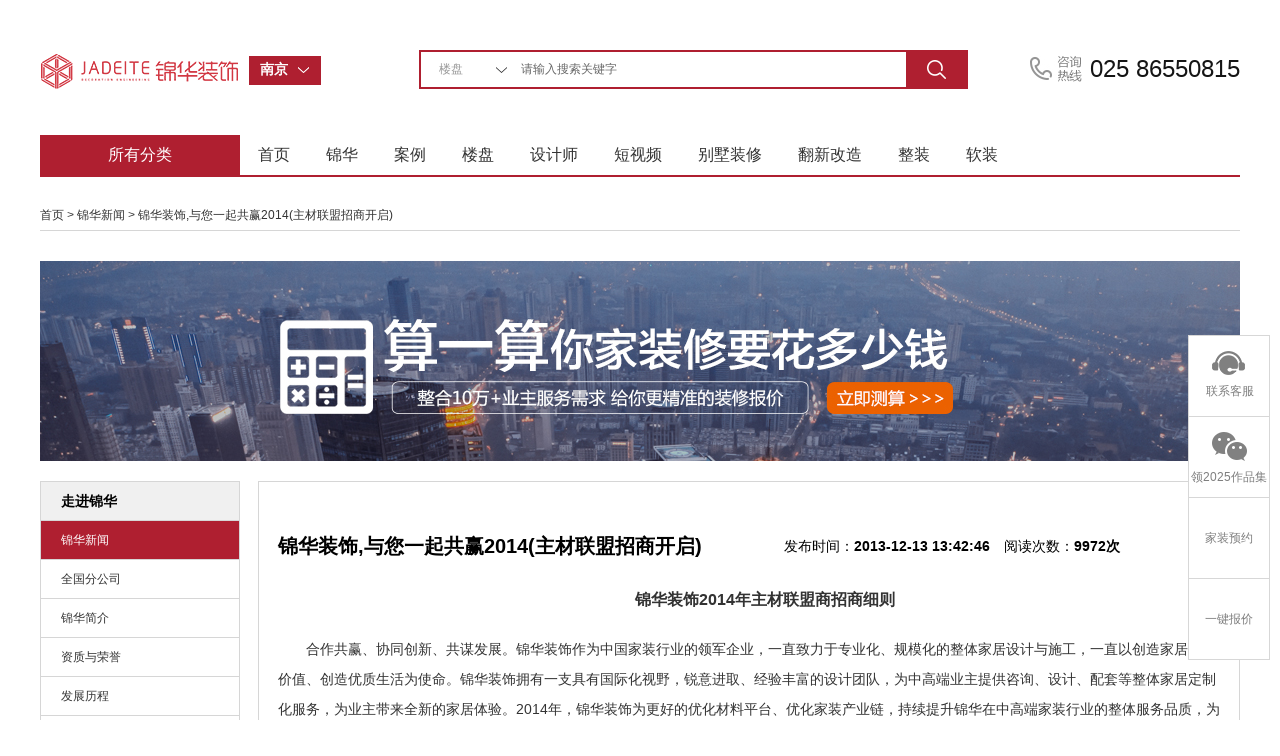

--- FILE ---
content_type: text/html; charset=utf-8
request_url: http://www.js-jinhua.com/News-show-id-2991/
body_size: 10272
content:
<!DOCTYPE html PUBLIC "-//W3C//DTD XHTML 1.0 Transitional//EN" "http://www.w3.org/TR/xhtml1/DTD/xhtml1-transitional.dtd">
<html xmlns="http://www.w3.org/1999/xhtml">
<head>
<meta http-equiv="Content-Type" content="text/html; charset=utf-8" />
<title>锦华装饰,与您一起共赢2014(主材联盟招商开启)-锦华新闻-南京锦华装饰</title>
<link rel="shortcut icon" href="/Public/favicon.ico" type="image/x-icon" />
<meta name="keywords" content="" />
<meta name="description" content="无标题文档    锦华装饰2014年主材联盟商招商细则   合作共赢、协同创新、共谋发展。锦华装饰作为中国家装行业的领军企业，一直致力于专业化、规模化的整体家居设计与施工，一直以创造家居艺术价值、创造优质生活为使" />
<meta name="mobile-agent" content="format=html5;url=http://m.js-jinhua.com/News-show-id-2991/" />
<meta http-equiv="Content-Security-Policy" content="upgrade-insecure-requests" />
<link href="http://file.js-jinhua.com/jhzs/pc/css/layout.css?2020106183" rel="stylesheet" type="text/css" />
<link href="http://file.js-jinhua.com/jhzs/pc/css/reset.css"  rel="stylesheet" type="text/css" />
<meta name="baidu-site-verification" content="SjqD7UUw4U" />
<meta baidu-gxt-verify-token="59172f188b34aa73646766adbe02059f">
<link rel="stylesheet" href="http://file.js-jinhua.com/jhzs/pc/css/animate.min.css" />
 
<script src="http://file.js-jinhua.com/jhzs/pc/js/wow.min.js"></script>
<script type="text/javascript" src="http://file.js-jinhua.com/jhzs/pc/js/jquery-kf.js"></script><!--在线客服-->
<script type="text/javascript" src="http://file.js-jinhua.com/jhzs/pc/js/banner_jquery.js" ></script><!--首页banner-->
<script type="text/javascript" src="http://file.js-jinhua.com/jhzs/pc/js/banner.js?20160104004" ></script><!--首页banner-->
<script type="text/javascript" src="http://file.js-jinhua.com/jhzs/pc/js/poplayer.js" ></script><!--分享收藏-->
<script type="text/javascript" src="http://file.js-jinhua.com/jhzs/pc/js/jquery-drop.js"></script><!--搜索下拉分类-->
<script type="text/javascript" src="http://file.js-jinhua.com/jhzs/pc/js/hhDrop.js"></script><!--城市选择-->
<meta name="baidu-site-verification" content="code-eXAa182998" />
<meta name="baidu-site-verification" content="code-bRdK5dpsky" />
<!--右侧在线客服-->
<script type="text/javascript">
	$(function(){
		$(window).scroll(function(){
			if($(window).scrollTop()>100){  //距顶部多少像素时，出现返回顶部按钮
				$("#side-bar .gotop").fadeIn();	
			}
			else{
				$("#side-bar .gotop").hide();
			}
		});
		$("#side-bar .gotop").click(function(){
			$('html,body').animate({'scrollTop':0},500); //返回顶部动画 数值越小时间越短
		});
	});
	function kf(obj, sType) 
	  { var oDiv = document.getElementById(obj); 
	  if (sType == 'show') { oDiv.style.display = 'block';} 
	  if (sType == 'hide') { oDiv.style.display = 'none';} 
	} 
  function zx(obj, sType) 
    { var oDiv = document.getElementById(obj); 
    if (sType == 'show') { oDiv.style.display = 'block';} 
    if (sType == 'hide') { oDiv.style.display = 'none';} 
  }  
  
</script>
<!--城市下拉-->
<script type="text/javascript">
  $(function(){
    $('#hhDrop00').hhDrop({});  
  })
</script>

</head>

<body>
<div class="head">
  <div class="wh1200">
    <div class="fl"><a href="/"><img src="/Public/home/images/logo.png" width="199" height="42" alt="锦华装饰" /></a></div>
    <!--city-begin-->
    <div class="lineSearch fl">
      <ul >
        <li class="thRelative" id="hhDrop00">
          <div class="boxSearch">
            <span class="key_word" >
              <b class="size_14">南京</b>
            </span>
            <a class="fr btn_search" href="javascript:void(0)" title="切换城市"></a>
          </div>
          <div class="search_form_suggest" style="display:none;">
            <dl class="search_hotList">
              <dd class="clr_after">
                <table width="100%" border="0">
                  <tr>
                  	                  	                    <td><a href="http://www.js-jinhua.com" class="cur"   >南京</a></td>
                                        <td><a href="http://wx.js-jinhua.com"    >无锡</a></td>
                                        <td><a href="http://nt.js-jinhua.com"    >南通(海安|如东)</a></td>
                                        <td><a href="http://yc.js-jinhua.com"    >盐城</a></td>
                                        <td><a href="http://tz.js-jinhua.com"    >泰州</a></td>
                    </tr>
					<tr>                    <td><a href="http://mas.js-jinhua.com"    >马鞍山</a></td>
                                        <td><a href="http://zjhz.js-jinhua.com"    >浙江湖州</a></td>
                                        <td><a href="http://jy.js-jinhua.com"    >江阴(靖江)</a></td>
                                        <td><a href="http://wj.js-jinhua.com"    >苏州</a></td>
                                    </table>
              </dd>
            </dl> 
          </div>
        </li>
      </ul>                    
    </div>
    <!--city-end-->
    <!--search-begin-->
    <div class="search radius6 fl">
        <form name="searchform" id="searchform" method="get" action="/" onsubmit="return checkSearch();">
            <select name="classid" id="classid"  >
				<option value="4"   >楼盘</option>
                <option value="1"    >作品</option>
                <option value="2"   >设计师</option>
                
                <option value="5"   >装修百科</option>
            </select> 
            <input class="inp_srh" name="keyboard" id="keyboard" value=""  placeholder="请输入搜索关键字" >
            <input class="btn_srh" name="submit" type="submit" value="" >
            
                        	<input type="hidden" name='c' id="controll" value='News' >            
            <input type="hidden" name='a' id="action" value='index' >
            	 
        </form>
    </div>
    <!--search-end-->
    <div class="fl call">025 86550815</div>
    <div class="clear"></div>
  </div>
  <div class="wh1200">
  <!--nav-begin-->
    <div class="nav"   >
      <ul>
        <li class="fenlei">所有分类</li>
        <li><a href="/" >首页</a></li>
        <li><a href="/Company-s_a1/" target="_blank"    >锦华</a></li>
        <li><a href="/Words-index/" target="_blank"  >案例</a></li>
        <li><a href="/Unit-index/"  target="_blank" >楼盘</a></li>
        <li><a href="/Designer-index/"  target="_blank" >设计师</a></li>
        <li><a href="/Meth-index/"  target="_blank" >短视频</a></li>
        <li style="display: none;"><a href="/Ask-index/"  target="_blank" >百科</a></li>
        <li><a target="_blank" href="http://www.js-jinhua.com/Active-show-id-11003/" >别墅装修</a></li>
        <li><a target="_blank" href="http://www.js-jinhua.com/Active-show-id-6311/" >翻新改造</a></li>
        <li><a target="_blank" href="http://www.js-jinhua.com/Active-show-id-10973/" >整装</a></li>
         <li><a target="_blank" href="http://www.js-jinhua.com/Active-show-id-9422/" >软装</a></li>                                        
                
                        
      </ul>
    </div>
    <!--nav-end-->
  </div>
  <div class="clear"></div>
</div>
<div class="container" style=" margin-top:40px">
  <div class="wh1200">
    <div class="pagenav"><a href="/">首页</a> >   <a href="/News-index-id-1/">锦华新闻</a> > 锦华装饰,与您一起共赢2014(主材联盟招商开启)</div>
    <p class="mt30"><iframe name="ads2" frameborder="0" scrolling="no" src="/Ads-index-id-2-city-nj" width="1200" height="200" marginwidth="0" marginheight="0"   allowtransparency></iframe></p>
    <div class="overflow mt20">
       <SCRIPT language=javascript> 
function checkdata()
{
	if(document.form1.build_area=="")
	{
		alert("请填写装修面积！");
		document.form1.build_area.focus();
		return false;
	}
	if(document.form1.per_tele.value=="")
	{
		alert("请填写联系电话！");
		document.form1.per_tele.focus();
		return false;
	}
	if(document.form1.mess_intr.value=="")
	{
		alert("请填写装修风格！");
		document.form1.mess_intr.focus();
		return false;
	}
}
 
</SCRIPT>
<div class="fl about-left">
         <!--走进锦华-->
         <div class="leftnav border">
            <h4>走进锦华</h4>
            <ul>
               <li><a href="/News-index/" class="cur"> 锦华新闻</a></li>

               <li><a href="/Company-index/" >全国分公司</a></li>
               <li><a href="/Company-s_a1/" >锦华简介</a></li> 
               <li><a href="/Honor-index/" >资质与荣誉</a></li>
               <li><a href="/History-index/" >发展历程</a></li>
               <li><a href="/Company-s_a2/" >锦华文化</a></li>
               <li><a href="/Company-s_a4/" >锦华招聘</a></li>
			   <li><a href="/Company-s_a8/" >客户评价</a></li>
			   <li><a href="/Company-s_e3/" >售后服务</a></li>
               <li><a href="/Company-s_a5/" class='last '>联系我们</a></li>
			   

            </ul>
         </div>
         <!--装修预算-->
         <form   name="form1" method="post"  onSubmit="return checkdata()" action="/Feed-add">
         <div class="border mt20">
            <h4>装修预算</h4>
            <div class="inputbox">
            <div class="pd10 border"><label class="inputtit">面积</label><input type="text" name="build_area" class="noborder" placeholder="请输入面积" style="width:70px"/><span  style="color:#999">平方米</span></div>
            <div class="pd10 border mt20"><label class="inputtit">风格</label><input type="text"  name="mess_intr" class="noborder" placeholder="请选择" style="width:105px"/></div>
            <div class="pd10 border mt20"><label class="inputtit">手机号</label><input type="text"  name="per_tele" class="noborder" placeholder="请输入" style="width:90px"/></div>
              <p class="redbtn text-c mt20"><a href="#" onclick="document.form1.submit.click()">快速报价</a></p>
              <input type="submit" name="submit" style="display:none;">
              <p class="text-c mt20">总计<em class="redtext size_18">29858</em>户业主获得报价</p>
            </div>
         </div>
         </form>
         <!--设计团队-->
        <div class="border mt20">
          <h4>设计团队</h4>
           <ul class="leftteam">
           	<li><a href="/Designer-show-id-52/"><img src="http://image1.js-jinhua.com/uploadfile/nj/2025/1103/69081e8d6343d.jpg" width="84" height="84" alt="石粉萍" /></a>
             <p><em class="fr"><a href="/Feed-index-designer_id-52/" class="redtext">预约</a></em>  <a href="/Designer-show-id-52/" style=" display:block;width:50px;white-space:nowrap; overflow:hidden;height:18px;">石粉萍</a></p>
             <P class="graytext">高级</P>
             </li><li><a href="/Designer-show-id-1046/"><img src="http://image1.js-jinhua.com/uploadfile/nj/2017/0209/589c1dd01f6cf.jpg" width="84" height="84" alt="潘泽民" /></a>
             <p><em class="fr"><a href="/Feed-index-designer_id-1046/" class="redtext">预约</a></em>  <a href="/Designer-show-id-1046/" style=" display:block;width:50px;white-space:nowrap; overflow:hidden;height:18px;">潘泽民</a></p>
             <P class="graytext">堂杰专家</P>
             </li><li><a href="/Designer-show-id-866/"><img src="http://image1.js-jinhua.com/uploadfile/nj/2017/0209/589c19cd3adec.jpg" width="84" height="84" alt="梁炳旺" /></a>
             <p><em class="fr"><a href="/Feed-index-designer_id-866/" class="redtext">预约</a></em>  <a href="/Designer-show-id-866/" style=" display:block;width:50px;white-space:nowrap; overflow:hidden;height:18px;">梁炳旺</a></p>
             <P class="graytext">堂杰专家</P>
             </li><li><a href="/Designer-show-id-59/"><img src="http://image1.js-jinhua.com/uploadfile/nj/2018/0307/5a9f59f7855c6.jpg" width="84" height="84" alt="戴辉军" /></a>
             <p><em class="fr"><a href="/Feed-index-designer_id-59/" class="redtext">预约</a></em>  <a href="/Designer-show-id-59/" style=" display:block;width:50px;white-space:nowrap; overflow:hidden;height:18px;">戴辉军</a></p>
             <P class="graytext">高级</P>
             </li><li><a href="/Designer-show-id-1506/"><img src="http://image1.js-jinhua.com/uploadfile/nj/2020/0805/5f2a7ad4bffc8.jpg" width="84" height="84" alt="张蕾" /></a>
             <p><em class="fr"><a href="/Feed-index-designer_id-1506/" class="redtext">预约</a></em>  <a href="/Designer-show-id-1506/" style=" display:block;width:50px;white-space:nowrap; overflow:hidden;height:18px;">张蕾</a></p>
             <P class="graytext">主案</P>
             </li><li><a href="/Designer-show-id-39/"><img src="http://image1.js-jinhua.com/uploadfile/nj/2022/0803/62ea2d51b8cd6.jpg" width="84" height="84" alt="康爱萍" /></a>
             <p><em class="fr"><a href="/Feed-index-designer_id-39/" class="redtext">预约</a></em>  <a href="/Designer-show-id-39/" style=" display:block;width:50px;white-space:nowrap; overflow:hidden;height:18px;">康爱萍</a></p>
             <P class="graytext">主任</P>
             </li>           </ul>
         </div>
         <!--作品展示-->
         <div class="border mt20">
          <h4>作品展示</h4>
            <div class="pd10 leftcase">
              <table width="100%" style="border:solid 1px #f0f0f0"  >
                <tr>
                  <td colspan="3"><a href="/Words-show-id-13858/"><img src="http://image1.js-jinhua.com/uploadfile/nj/2024/0319/65f9435298d94.jpg" width="178" height="119" alt="现代简约-润锦城-四室两厅-124㎡"/></a></td>
                </tr>
                <tr>
                  <td colspan="3" class="pd-l-10 boldtext pd-t-5"><a href="/Words-show-id-13858/">现代简约-润锦城-四室两厅-124㎡</a></td>
                </tr>
                <tr>
                  <td class="text-c graytext">设计师</td>
                  <td class="pd-l-10 graytext"> 李雪</td>
                  <td class="pd-r-10 graytext">人气 4026</td>
                </tr>
              </table><table width="100%" style="border:solid 1px #f0f0f0" class="mt10" >
                <tr>
                  <td colspan="3"><a href="/Words-show-id-12996/"><img src="http://image1.js-jinhua.com/uploadfile/nj/2022/1204/638c59a71ee6d.jpg" width="178" height="119" alt="美式-旭日上城-四室两厅-190㎡"/></a></td>
                </tr>
                <tr>
                  <td colspan="3" class="pd-l-10 boldtext pd-t-5"><a href="/Words-show-id-12996/">美式-旭日上城-四室两厅-190㎡</a></td>
                </tr>
                <tr>
                  <td class="text-c graytext">设计师</td>
                  <td class="pd-l-10 graytext"> 付磊</td>
                  <td class="pd-r-10 graytext">人气 6804</td>
                </tr>
              </table><table width="100%" style="border:solid 1px #f0f0f0" class="mt10" >
                <tr>
                  <td colspan="3"><a href="/Words-show-id-12936/"><img src="http://image1.js-jinhua.com/uploadfile/nj/2022/1031/635f32bce4e30.jpg" width="178" height="119" alt="简美-万江共和新城-两室一厅-86㎡"/></a></td>
                </tr>
                <tr>
                  <td colspan="3" class="pd-l-10 boldtext pd-t-5"><a href="/Words-show-id-12936/">简美-万江共和新城-两室一厅-86㎡</a></td>
                </tr>
                <tr>
                  <td class="text-c graytext">设计师</td>
                  <td class="pd-l-10 graytext"> 杜如萍</td>
                  <td class="pd-r-10 graytext">人气 6848</td>
                </tr>
              </table>            </div>
         </div>
         <div class="border mt20">
          <h4>视频列表</h4>
            <div class="pd10 leftcase">
            <table width="100%" style="border:solid 1px #f0f0f0" >
                <tr>
                  <td colspan="3"><a href="/Meth-show-id-3238/"><img src="http://image1.js-jinhua.com/uploadfile/nj/2022/1201/6388719ae4698.jpg" width="178" height="119" alt="奶油梦境-锦华装饰90㎡样板房"/></a></td>
                </tr>
                <tr>
                  <td colspan="3" class="pd-l-10 boldtext pd-t-5"><a href="/Meth-show-id-3238/"></a></td>
                </tr>
              </table><table width="100%" style="border:solid 1px #f0f0f0" class="mt10">
                <tr>
                  <td colspan="3"><a href="/Meth-show-id-2980/"><img src="http://image1.js-jinhua.com/uploadfile/nj/2021/1208/61b05b921a61b.jpg" width="178" height="119" alt="新房合集"/></a></td>
                </tr>
                <tr>
                  <td colspan="3" class="pd-l-10 boldtext pd-t-5"><a href="/Meth-show-id-2980/"></a></td>
                </tr>
              </table><table width="100%" style="border:solid 1px #f0f0f0" class="mt10">
                <tr>
                  <td colspan="3"><a href="/Meth-show-id-2953/"><img src="http://image1.js-jinhua.com/uploadfile/nj/2021/1118/6195b4937c31c.jpg" width="178" height="119" alt="中南山锦花城-96㎡-徐颖"/></a></td>
                </tr>
                <tr>
                  <td colspan="3" class="pd-l-10 boldtext pd-t-5"><a href="/Meth-show-id-2953/"></a></td>
                </tr>
              </table>            </div>
         </div> 
      </div> 
      <div class="fr border about-right">
        <h4 class="bigtext_tit mt30 thRelative" style="border-bottom:none">
          <span class="fr redbtn size_14 normaltext" style="padding-right:90px">     发布时间：<b class="pd-r-10">2013-12-13 13:42:46</b>    阅读次数：<b class="pd-r-10">9972次</b></span>
          锦华装饰,与您一起共赢2014(主材联盟招商开启)          <div class="poplayer" style="right:0;top:-10px; display:block; ">
<!-- 
          <span class="share"><div id="bdshare" class="bdshare_b"  ><a href="#"><img src="/Public/home/images/icon/share.png" width="19" height="18" style="vertical-align:middle;"/></a></div></span>
 -->
          </div>
        </h4>
   
        <div class="mb10 size_14 lineh2em">
          <meta http-equiv="Content-Type" content="text/html; charset=utf-8" /><title>无标题文档</title><meta http-equiv="Content-Type" content="text/html; charset=utf-8" /><p style="text-indent:2em;text-align:center;font-size:16px;padding:20px 0"><strong>锦华装饰2014年主材联盟商招商细则</strong></p><p style="text-indent :2em;text-align:left;font-size:14px;line-height:30px;">合作共赢、协同创新、共谋发展。锦华装饰作为中国家装行业的领军企业，一直致力于专业化、规模化的整体家居设计与施工，一直以创造家居艺术价值、创造优质生活为使命。锦华装饰拥有一支具有国际化视野，锐意进取、经验丰富的设计团队，为中高端业主提供咨询、设计、配套等整体家居定制化服务，为业主带来全新的家居体验。2014年，锦华装饰为更好的优化材料平台、优化家装产业链，持续提升锦华在中高端家装行业的整体服务品质，为广大业主创造更大的价值，决定在2013年12月10日——2014年1月20日期间对南京大区各项主材进行集中招商。本次招商锦华将对各类材料进行公开、公平、公正、择优诚信、集中招商，与信誉好、实力强的国内外知名企业建立相对稳定的长期合作伙伴关系，以达致强强联合、共同发展的多赢目的。</p><p style="text-indent :2em;text-align:left;font-size:15px;padding:20px 0"> &nbsp; <strong> 一、主材联盟商范围</strong></p><p style="text-indent :2em;text-align:left;font-size:14px;line-height:20px;"> &nbsp; <strong>地板、陶瓷、橱柜、卫浴、成品内门、移门、成品衣柜、楼梯护墙、灯具、墙纸、窗帘布艺、五金、电工产品、厨卫电器、集成吊顶、中央空调、采暖设备、净水设备、智能系统、阳光房、门窗、大理石、家具、电器、软装饰配套、园艺等。</strong></p><p style="text-indent :2em;text-align:left;font-size:15px;padding:20px 0"><strong> 二、主材联盟商资格</strong></p><p style="text-indent :2em;text-align:left;font-size:14px">1、具备中国家居建材生产、经营或江苏（南京）区域总代理（经销）资格，具备独立法人资格，生产经营时间须为两年以上；</p><p style="text-indent :2em;text-align:left;font-size:14px">2、经营的产品在全国或南京市场有比较高的知名度及良好的口碑；</p><p style="text-indent :2em;text-align:left;font-size:14px">3、近两年内所经营产品未曾因质量或服务等问题被国内主流媒体曝光；</p><p style="text-indent :2em;text-align:left;font-size:14px">4、经营的产品在南京市场的年零售额不低于1000万元；</p><p style="text-indent :2em;text-align:left;font-size:14px">5、在南京市场有不少于两个自主经营的店面且各店面的控价严格；</p><p style="text-indent :2em;text-align:left;font-size:14px">6、在南京的各主要建材卖场不设有分销商；</p><p style="text-indent :2em;text-align:left;font-size:14px">7、有与包括家装企业在内的渠道商合作的经验；</p><p style="text-indent :2em;text-align:left;font-size:14px">8、自愿加入锦华主材合作联盟体系，严格遵守双发协议约定，并配备不少于5人的业务和售后团队开展业务；</p><p style="text-indent :2em;text-align:left;font-size:15px;padding:20px 0"><strong> 三、主材联盟商合作须知</strong></p><p style="text-indent :2em;text-align:left;font-size:14px">1、自身符合锦华主材联盟商资格；</p><p style="text-indent :2em;text-align:left;font-size:14px">2、联盟商提供给锦华客户的产品须为优质合格产品并对产品的质量和服务负全责，另须向锦华提供企业相对应的营业执照、产品经销授权书、组织代码证书、法定代表人身份证等；</p><p style="text-indent :2em;text-align:left;font-size:14px">3、锦华客户在主材联盟商相关店面成交的价格均须低于其市场最低零售价；</p><p style="text-indent :2em;text-align:left;font-size:14px">4、主材联盟商须向锦华客户提供免费送货、免费上楼、免费退补货、免费指导铺装等相关服务；</p><p style="text-indent :2em;text-align:left;font-size:14px">5、为更好的服务客户，如联盟商产品出现质量或服务问题，在规定的时间内（48小时）联盟商不予解决或赔付，锦华有权利在第一时间给予客户解决或赔付，相关费用由联盟商承担；</p><p style="text-indent :2em;text-align:left;font-size:14px">6、双方合同期为一年，合同期满后双方视各自状况可考虑是否续约；</p><p style="text-indent :2em;text-align:left;font-size:15px;padding:20px 0"><strong> 四、主材联盟商招商流程</strong></p><p style="text-indent :2em;text-align:left;font-size:14px">1、仔细阅读《锦华装饰2014年主材联盟商招商细则》，在符合各项条件的前提下自愿加入锦华主材合作联盟；</p><p style="text-indent :2em;text-align:left;font-size:14px">2、锦华装饰相关部门实地考察并审核主材联盟商资格；</p><p style="text-indent :2em;text-align:left;font-size:14px">3、双方签定合作协议并完善相关手续后，联盟商加入锦华主材联盟体系并开展相关业务；</p><p style="text-indent :2em;text-align:left;font-size:14px">4、锦华装饰主材招商联系人：材料部张小姐025—84515831—875，南京市汉中路180号星汉大厦23楼；</p><!--!doctype--><!--!doctype-->        </div>
        <div class="newnext">
          <ul>
            <li class="up"><a href="/News-show-id-2990/">上一篇：预定“不涨价”装修－本周六全面启动</a></li>
                        <li class="next"><a href="/News-show-id-2995/">下一篇：跨年装修易出精品</a></li>
                        
          </ul>
        </div>
      </div>
    </div>
  </div>
</div>
<!--foot-->
<div class="foot mt60">
  <div class="foot_head">
    <div class="wh1200">
      <ul>
        <li class="pinzhi"><i class="pinzhi"></i><h2 class="size_18">品质之选</h2><p class="size_14 graytext">江苏家装示范品牌</p></li>
        <li class="zhj"><i class="zhj"></i><h2 class="size_18">设计专家</h2><p class="size_14 graytext">代表地区优秀设计声音</p></li>
        <li class="fx"><i class="fx"></i><h2 class="size_18">放心工程</h2><p class="size_14 graytext">集28年工程管理经验之大成</p></li>
        <li class="gj"><i class="gj"></i><h2 class="size_18">全案管家</h2><p class="size_14 graytext">省时、省力更省心</p></li>
      </ul>
    </div>
    <div class="clear"></div>
  </div> 
  <div class="wh1200 foot-nav">
     <table width="100%" border="0">
      <tr>
        <td colspan="2" class="foot-nav-tit"><a href="/Company-index/">走进锦华</a></td>
        <td rowspan="5" class="tableline">&nbsp;</td>
        <td colspan="2" class="foot-nav-tit"><a href="/Designer-index/">设计团队</a></td>
        <td rowspan="5" class="tableline">&nbsp;</td>
        <td colspan="2" class="foot-nav-tit"><a href="/Words-index/">作品列表</a></td>
        <td rowspan="5" class="tableline">&nbsp;</td>
        <td class="foot-nav-tit"><a href="/Unit-index/">户型解析</a></td>
        <td rowspan="5" class="tableline">&nbsp;</td>
        <td class="foot-nav-tit"><a href="/Ask-index/">装修百科</a></td>
        <td rowspan="5" class="tableline">&nbsp;</td>
        <td colspan="2" class="foot-nav-tit"></td>
        <td rowspan="5">
          <p style="padding-bottom:4px;">关注锦华公众号</p><p><img src="http://image1.js-jinhua.com/uploadfile/nj/2021/0209/6022148a6a066.jpg" alt="锦华装饰微信公众号二维码" width="98" height="98" STYLE=" margin-left:-5px;"/></p>        </td>
        <td rowspan="5"><p>浏览手机官网</p><p  ><img src="/Index-mobile" width="105" height="104" STYLE=" margin-left:-12px;" alt="锦华装饰手机官网"/></p></td>
        <td rowspan="5"><p>全国热线</p><p class="size_14">025 86550815</p>
          <p class="qt">
            <a href="https://uclient.yunque360.com/frame.html?company_id=cjgsebn2nat7gp&worker=1003"  target="_blank" onclick="pyRegisterCvt4();">在线洽谈</a>
                      </p>
        </td>
      </tr>
      <tr>
        <td><a href="/News-index/">新闻列表</a></td>
        <td><a href="/Company-s_a2/">锦华文化</a></td>
        <td><a href="/Designer-index-id-tangjie-level-all/">堂杰国际设计</a></td>
        <td><a href="/Designer-index-id-xinjiekou-level-all/">1865旗舰店</a></td>
        <td><a href="/Words-index-id-1-sid-w15/">极简</a></td>
        <td><a href="/Words-index-id-1-sid-w16/">中古</a></td>
        <td><a href="/Unit-show-id-qhjmf1/" target="_blank">秦淮金茂府</a></td>
        <td><a href="/Ask-lists-id-1/">常见问题</a></td>
        <td></td>
        <td></td>
       </tr>
      <tr>
        <td><a href="/Company-index/">全国分公司</a></td>
        <td><a href="/Company-s_a4/">锦华招聘</a></td>
        <td><a href="/Designer-index-id-chengxi-level-all/">河西旗舰店</a></td>
        <td><a href="/Designer-index-id-gulou-level-all/">鼓北旗舰店</a></td>
        <td><a href="/Words-index-id-1-sid-w13/">法式</a></td>
        <td><if condition="count($wstyle) gt 3"><a href="/Words-index-id-1-sid-w1/">现代简约</a></td>
        <td><if condition="count($footer_units) gt 1"><a href="/Unit-show-id-yhy/" target="_blank">上铁月和园</a></td>
        <td>&nbsp;</td>
        <td></td>
        <td></td>
       </tr>
      <tr>
        <td><a href="/Company-s_a1/">锦华简介</a></td>
        <td><a href="/Company-s_a5/">联系我们</a></td>
        <td><a href="/Designer-index-id-chengdong-level-all/">城东旗舰店</a></td>
        <td><a href="/Designer-index-id-jiangning-level-all/">江宁旗舰店</a></td>
        <td><a href="/Words-index-id-1-sid-w4/">欧式古典</a></td>
        <td><a href="/Words-index-id-1-sid-w12/">北欧</a></td>
        <td><a href="/Unit-show-id-zjjf/" target="_blank">中交锦方</a></td>
        <td>&nbsp;</td>
        <td></td>
        <td></td>
       </tr>
      <tr>
        <td><a href="/Company-s_honor/">资质荣誉</a></td>
        <td><a href="/Company-s_a6/">法律声明</a></td>
        <td><a href="/Designer-index-id-jiangbei-level-all/">江北旗舰店</a></td>
        <td><a href="/Designer-index-id-zhujiang-level-all/">江浦店</a></td>
        <td><a href="/Words-index-id-1-sid-w8/">美式田园</a></td>
        <td><a href="/Words-index-id-1-sid-w10/">新古典</a></td>
        <td><a href="/Unit-show-id-lsjcf/" target="_blank">溧水玖宸府</a></td>
        <td>&nbsp;</td>
        <td></td>
        <td></td>
       </tr>
    </table>  
  </div>
  
  <div class="wh1200 copyright">CopyRight @ 2024   
   江苏锦华建筑装饰设计工程股份有限公司  
    <a href="https://beian.miit.gov.cn/" target="_blank">
		
				苏ICP备05012941号-1		
		
		</a></div>
</div>
<!-- 在线客服开始 -->
<div >
 
  <ul id="side-bar" class="side-pannel side-bar">
    <li class="kefu">
    <a href="https://uclient.yunque360.com/frame.html?company_id=cjgsebn2nat7gp&worker=1003"  target="_blank" id="addBaidu_leyu" ><s class="g-icon-kefu"></s><span>联系客服</span></a>
    </li>
    <li class="Consultation">
    <a  href="/Feed-index/"  target="_blank"><s class="g-icon-zx"></s><span>
    	领2025作品集</span></a>
    </li>
    <li class="kefu"><a href="/Feed-index?source=syy"  target="_blank">家装预约</a></li>
    <li><a href="/Price-index?source=syy"  target="_blank">一键报价</a></li>
    
    <li><a href="javascript:;" class="gotop" style="display:none;"><s class="g-icon-top"></s></a></li>
    <div class="kefulay" id="kefulay" style="display:none;"  onmouseover="kf('kefulay', 'show');" onmouseout="kf('kefulay', 'hide');">
      <p class="zx-btn">
        <a href="https://uclient.yunque360.com/frame.html?company_id=cjgsebn2nat7gp&worker=1003"  target="_blank" id="addBaidu_leyu" >在线咨询</a>
                
      
      </p>
      <p class="line"></p>
      <p class="qq"><strong>QQ客服：</strong><br />
      <a target="_blank" href="http://wpa.qq.com/msgrd?v=3&uin=100896011&site=qq&menu=yes" style="border:none;padding-left:35px;margin-left:15px;"  id="addBaidu_qq"><img border="0" src="http://wpa.qq.com/pa?p=2:100896011:42" alt="点击这里给我发消息" title="点击这里给我发消息"/></a>  

        
        </p>
      <p class="line"></p>
      <p class="hotline"><strong>咨询热线:</strong></p>
      <P class="hotlinenumber">025 86550815</P>
    </div>
    <div class="zxfulay" id="zxlay" style="display:none;"  onmouseover="zx('zxlay', 'show');" onmouseout="zx('zxlay', 'hide');">
       <div class="chat">
                <img src="http://image1.js-jinhua.com/uploadfile/nj/2021/0209/6022148a69895.jpg" width="120" height="120">        <span>
        免费领取设计资料         </span></div>
    </div>

  </ul>
</div>
<!--在线客服结束 -->

</body>
</html>
<script type="text/javascript">
function Trim(str){ //删除左右两端的空格
return str.replace(/(^\s*)|(\s*$)/g, "");
}
function checkSearch()
{
  var keyboard = Trim($("#keyboard").val());
   
  if (keyboard=='')
  {
    alert("搜索关键词不能为空...");
    return false;
  }
  return true;
}

var root_path = '';
$(function(){
	$("#addBaidu_leyu").click(function(){ 
		linkUrl=root_path+'/index.php?c=Price&a=baidu&id=103';
		$.getJSON(linkUrl,'',function(result,testStatus){});
	});
	$("#addBaidu_qq").click(function(){ 
		linkUrl=root_path+'/index.php?c=Price&a=baidu&id=102';
		$.getJSON(linkUrl,'',function(result,testStatus){});
	});
	
});





</script>
<script type="text/javascript" src="http://file.js-jinhua.com/jhzs/pc/js/jquery.min.js"></script>
<script type="text/javascript" src="http://file.js-jinhua.com/jhzs/pc/js/jquery.select.js?date=2020110601"></script>
<script type="text/javascript" src="http://file.js-jinhua.com/jhzs/pc/js/jquery.tab.js"></script>

 <script>
    (function(y, un, q, u, e) {
        window[un] =
          window[un] ||
          function(y) {
            window[un].company_id = window[un].company_id || y;
            (window[un].worker  = '1003');
          };
          u = document.createElement("script");
          u.src = q + "?v=" + new Date().getUTCDate();
          u.async = true;
          e = document.getElementsByTagName("script")[0];
          e.parentNode.insertBefore(u, e);
    })(window,"_YUNQUE","//dist.yunque360.com/bundle.js");
    _YUNQUE("cjgsebn2nat7gp");
    </script>
    
 

   <script>
var _hmt = _hmt || [];
(function() {
  var hm = document.createElement("script");
  hm.src = "https://hm.baidu.com/hm.js?af727f4749d4bccd52b0d84bcd241a28";
  var s = document.getElementsByTagName("script")[0]; 
  s.parentNode.insertBefore(hm, s);
})();
</script>

<script>
var _hmt = _hmt || [];
(function() {
  var hm = document.createElement("script");
  hm.src = "https://hm.baidu.com/hm.js?70a6b6d2920d4c1968dd5daa85ea20a4";
  var s = document.getElementsByTagName("script")[0]; 
  s.parentNode.insertBefore(hm, s);
})();
</script>

--- FILE ---
content_type: text/html; charset=utf-8
request_url: https://www.js-jinhua.com/Ads-index-id-2-city-nj
body_size: 1012
content:
<!DOCTYPE html PUBLIC "-//W3C//DTD XHTML 1.0 Transitional//EN" "http://www.w3.org/TR/xhtml1/DTD/xhtml1-transitional.dtd">
<html xmlns="http://www.w3.org/1999/xhtml">
<head>
<meta http-equiv="Content-Type" content="text/html; charset=utf-8" />
<title>广告</title>
<script src="/Public/js/jquery.min.js" type="text/javascript"></script>
<script type="text/javascript" src="/Public/js/xm.base.min.js"></script>  
<style type="text/css">
body, ul{ margin:0; padding:0 }
ul, li{ list-style:none }
.xmFocus{height:200px;position:relative;overflow:hidden;margin:0 auto}
.xmFocus img {height:200px;width:1200px;}
.xmFocus a{position:absolute;display:block;z-index:1;left:0;top:0;width:100%;height:100%;float:left;margin-right:-100%;text-align:center}
.xmFocus ul{position:absolute;right:10px;bottom:10px;overflow:hidden;z-index:998;_zoom:1}
.xmFocus li{width:12px;height:12px;margin-right:5px;text-align:center;background:#fff;border:1px solid #666;cursor:pointer;opacity:.3;filter:alpha(opacity=30);float:right;_display:inline}
.xmFocus li a{display:block;width:10px;height:10px}
.xmFocus .on{background:#666;border-radius:1px solid #fff;cursor:normal}
.home_main{width:1200px;margin:0 auto;}
.cfl{ *zoom:1}
.cfl:after{ content:"\0020"; display:block; height:0; clear:both; overflow:hidden; visibility:hidden }
</style>
<body>


<!-- 首页的轮播幻灯start -->
                    <div id="xmFocus" class="xmFocus cfl">
                      <div> 
                                              <a index="1" style="z-index:2;" href="http://www.js-jinhua.com/index.php?c=Price" target="_blank"  onClick="_gaq.push(['_trackEvent', '算一算报价', 'A1']);"> <img src="https://image1.js-jinhua.com/uploadfile/nj/2019/0903/5d6de267b1b0c.jpg" alt="算一算报价" /> </a> 
                       
                      </div>
                      <ul>
                      </ul>
                    </div>
                    <!-- 首页的轮播幻灯end -->
                    <script type="text/javascript">$(function(){Xmeb.App.xmFocus.init($("#xmFocus"),{mwidth:1200,autoWidth:true});Xmeb.App.lazyload({defObj:".home_main",defHeight:50});});</script>




</body>
</html>

--- FILE ---
content_type: application/javascript
request_url: https://www.js-jinhua.com/Public/js/xm.base.min.js
body_size: 768
content:
(function(){
	var a=window.Xmeb||{};
	a={
		_INSTALL:function(){
			window.Xmeb=a;
		}
		,App:{}
	};
	a.App={
		getBLength:function(b){
			return $.trim(b).replace(/[^\x00-\xff]/g,"**").length;
		}
		,xmFocus:{
			init:function(e,b){
				var g=this;
				this._obj=e;
				this.mlength=this._obj.find("a").length;
				this.setOptions(b);
				this.mwidth=this.options.mwidth;
				this.mtime1=this.options.mtime1;
				this.mtime2=this.options.mtime2;
				this.autoWidth=this.options.autoWidth;
				this._obj.css({
					width:this.mwidth
				});
				if(this.mlength===1){
					return;
				}
				this.ul=this._obj.find("ul");
				for(var c=0;c<this.mlength;
				c++){
					$('<li class="slideshow-bt" index="'+(this.mlength-c)+'"></li>').appendTo(this.ul);
				}
				this.ul.find(".slideshow-bt:last").addClass("on");
				this.ul.find(".slideshow-bt").mouseenter(function(h){
					g.slideTo(this);
				});
				var d=true;
				this._obj.mouseenter(function(){
					d=false;
				}).mouseleave(function(){
					d=true;
				});
				var f=g.mtime1;
				setInterval(function(){
					if(d){
						g.slideDown();
					}
				}
				,f);
			}
			,setOptions:function(b){
				this.options={
					mwidth:1024,mtime1:7000,mtime2:500,autoWidth:false,AllowAutoSlide:false
				};
				for(var c in b){
					this.options[c]=b[c];
				}
			}
			,slideDown:function(){
				var d=this;
				var c=d.ul.find(".slideshow-bt.on");
				if(c.length<=0){
					return;
				}
				var b=c.get(0).previousSibling;
				d.slideTo(b?b:d.ul.find(".slideshow-bt:last").get(0));
			}
			,slideTo:function(f){
				var g=this;
				if(!f){
					return;
				}
				var b=g.ul.find(".slideshow-bt.on").attr("index"),e=this._obj.find("a[index="+b+"]");
				var d=this._obj.find("a[index="+$(f).attr("index")+"]");
				if(b==$(f).attr("index")){
					return;
				}
				if(d.find("img[imgsrc]").length>0){
					var c=d.find("img[imgsrc]");
					c.attr("src",c.attr("imgsrc")).removeAttr("imgsrc");
				}
				g.ul.find(".slideshow-bt.on").removeClass("on");
				$(f).addClass("on");
				d.css("z-index",2);
				e.css("z-index",3).fadeOut(300,function(){
					$(this).css("z-index","1").show();
					var h=d.next("a").find("img[imgsrc]");
					if(h.length>0){
						h.attr("src",h.attr("imgsrc")).removeAttr("imgsrc");
					}
				});
			}
		}
	};
	a._INSTALL();
})();